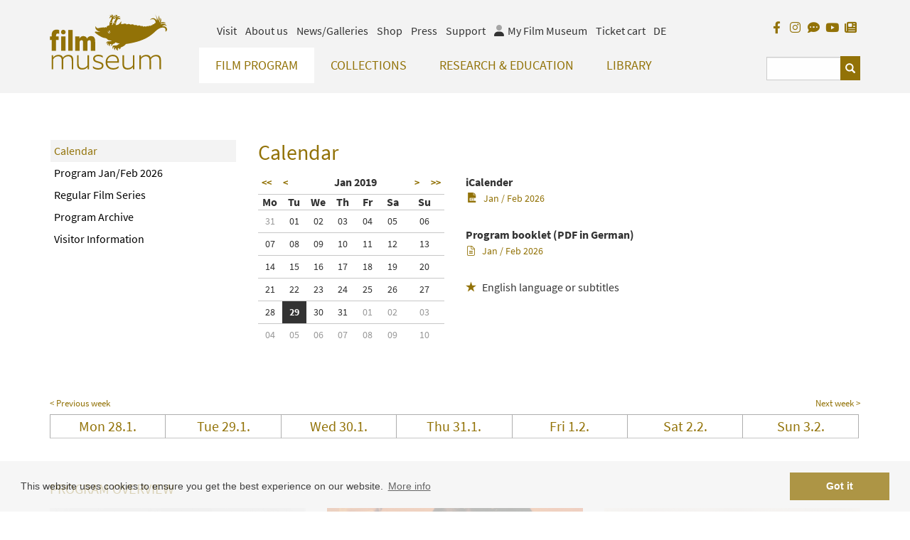

--- FILE ---
content_type: text/html;charset=UTF-8
request_url: https://filmmuseum.at/jart/prj3/filmmuseum/main.jart?rel=en&reserve-mode=active&content-id=1219068743267&seldate=2019-01-29&curdate=2019-01-29
body_size: 13870
content:
<!DOCTYPE html><html lang="en"><head><meta http-equiv="Content-Type" content="text/html; charset=UTF-8"><base href="https://filmmuseum.at/jart/prj3/filmmuseum/main.jart"><!-- Google tag (gtag.js) -->
<script async src="https://www.googletagmanager.com/gtag/js?id=G-6ZWRPBQEBM"></script>
<script>
  window.dataLayer = window.dataLayer || [];
  function gtag(){dataLayer.push(arguments);}
  gtag('js', new Date());

  gtag('config', 'G-6ZWRPBQEBM');
</script><meta name="viewport" content="width=device-width, initial-scale=1.0"><link href="main.css?v=144" rel="styleSheet" type="text/css"><title>Filmmuseum - Calendar</title><meta name="description" content=""><meta name="keywords" content=""><script type="text/javascript" src="indexes/main/packages/widget_html/widget_html.js"></script><meta property="og:title" content="Filmmuseum -  Calendar "><meta property="og:type" content="website"><meta content="summary" name="twitter:card"><meta content="Filmmuseum -  Calendar " name="twitter:title"><meta property="og:description" content="Current film program of the Austrian Film Museum"><meta content="Current film program of the Austrian Film Museum" name="twitter:description"><meta property="og:image" content="https://filmmuseum.at/jart/prj3/filmmuseum/resources/images/logo.png"><meta property="og:image:type" content="image/png"><meta content="https://filmmuseum.at/jart/prj3/filmmuseum/resources/images/logo.png" name="twitter:image"><script type="text/javascript" src="resources/jquery/jquery-1.10.2.min.js"></script><meta name="google-site-verification" content="UYX8oQndgwK6xDq51mFHl5WGzP2G7lsIRIUHA61IB60" /><link rel="apple-touch-icon" sizes="57x57" href="/jart/prj3/filmmuseum/resources/images/favicon2/apple-icon-57x57.png">
<link rel="apple-touch-icon" sizes="60x60" href="/jart/prj3/filmmuseum/resources/images/favicon2/apple-icon-60x60.png">
<link rel="apple-touch-icon" sizes="72x72" href="/jart/prj3/filmmuseum/resources/images/favicon2/apple-icon-72x72.png">
<link rel="apple-touch-icon" sizes="76x76" href="/jart/prj3/filmmuseum/resources/images/favicon2/apple-icon-76x76.png">
<link rel="apple-touch-icon" sizes="114x114" href="/jart/prj3/filmmuseum/resources/images/favicon2/apple-icon-114x114.png">
<link rel="apple-touch-icon" sizes="120x120" href="/jart/prj3/filmmuseum/resources/images/favicon2/apple-icon-120x120.png">
<link rel="apple-touch-icon" sizes="144x144" href="/jart/prj3/filmmuseum/resources/images/favicon2/apple-icon-144x144.png">
<link rel="apple-touch-icon" sizes="152x152" href="/jart/prj3/filmmuseum/resources/images/favicon2/apple-icon-152x152.png">
<link rel="apple-touch-icon" sizes="180x180" href="/jart/prj3/filmmuseum/resources/images/favicon2/apple-icon-180x180.png">
<link rel="icon" type="image/png" sizes="192x192"  href="/jart/prj3/filmmuseum/resources/images/favicon2/android-icon-192x192.png">
<link rel="icon" type="image/png" sizes="32x32" href="/jart/prj3/filmmuseum/resources/images/favicon2/favicon-32x32.png">
<link rel="icon" type="image/png" sizes="96x96" href="/jart/prj3/filmmuseum/resources/images/favicon2/favicon-96x96.png">
<link rel="icon" type="image/png" sizes="16x16" href="/jart/prj3/filmmuseum/resources/images/favicon2/favicon-16x16.png">
<link rel="manifest" href="/jart/prj3/filmmuseum/resources/images/favicon2/manifest.json">
<meta name="msapplication-TileColor" content="#ffffff">
<meta name="msapplication-TileImage" content="/jart/prj3/filmmuseum/resources/images/favicon2/ms-icon-144x144.png">
<meta name="theme-color" content="#ffffff">
<meta name="msvalidate.01" content="BFEBAE779FDBAF4BC1DD354861FBB140" /></head><body data-rel="en" data-reserve-mode="active" data-content-id="1219068743267" data-j-project="filmmuseum" data-j-index="main" class="no-blobedit en active no-js content-id-1219068743267 "><div class="main-wrapper"><header><div class="container" id="skiplinks-container"><div class="row"><div class="col-12"><nav aria-label="Seitenbereiche"><ul id="skiplinks"><li><a class="sr-only sr-only-focusable" accesskey="1" href="#main"><span class="skiplink-text">Zum Inhalt<span class="sr-only" lang="en">Accesskey [1]</span></span></a></li><li><a class="sr-only sr-only-focusable" accesskey="2" href="#main-menu"><span class="skiplink-text">Zum Hauptmenü<span class="sr-only" lang="en">Accesskey [2]</span></span></a></li><li><a class="sr-only sr-only-focusable" accesskey="3" href="#meta-nav"><span class="skiplink-text">Zur Servicenavigation<span class="sr-only" lang="en">Accesskey [3]</span></span></a></li><li><a class="sr-only sr-only-focusable" accesskey="4" href="#search_box"><span class="skiplink-text">Zum Suche<span class="sr-only" lang="en">Accesskey [4]</span></span></a></li></ul></nav></div></div></div><div class="row" id="header"><div class="col-sm-12"><div class="container"><div class="row"><div class="col-sm-12 "><div class="row"><div class="col-sm-2 col-xs-4"><a class="logo" title="Filmmuseum Logo" href="/en"><div class="logo-sv"><svg version="1.1" id="logo" alt="Filmmuseum Logo" xmlns="http://www.w3.org/2000/svg " xmlns:xlink="http://www.w3.org/1999/xlink " x="0px"

y="0px" viewBox="0 0 1127.2 534.7" style="enable-background:new 0 0 1127.2 534.7;" xml:space="preserve">

<path class="st0" d="M29.2,163.2c-6.3,7.4-11,19.8-11,39.4v11.6H2.5v34.4h15.7v103.9h42.2V248.6h25.3v-34.4H60.4v-8

c0-6.6,0.8-11.3,3.6-14.9c2.5-3.3,7.4-5.2,12.9-5.2c3.9,0,8.3,0.8,12.1,3.3h1.1V153c-6.1-3.3-14.9-4.4-22.3-4.4

C48.8,148.6,37.2,154.4,29.2,163.2z"/>

<path class="st0" d="M130.1,194.4c12.4,0,22-8.3,22-21.8c0-15.6-12.1-22-22-22c-9.9,0-21.8,6.5-21.8,22

C108.4,186.3,118.6,194.4,130.1,194.4z"/>

<rect x="109.5" y="214.2" class="st0" width="41.9" height="138.3"/>

<path class="st0" d="M177.7,352.5V151.9h42.2v200.6H177.7z"/>

<path class="st0" d="M244.4,352.5V214.2h41.1v21.2c6.6-15.7,20.7-24.5,36.4-24.5c19,0,31.1,9.4,35.8,24.5

c7.7-15.2,21.8-24.5,38.8-24.5c21.8,0,33.9,11.6,37.7,29.5c1.9,8,2.2,16.8,2.2,30v82.1h-42.2v-75.8c0-7.2-0.3-14.1-1.4-17.4

c-2.2-6.1-5.8-8.5-12.1-8.5c-8.8,0-15.7,5.2-19.3,14.6c0.3,3,0.3,7.7,0.3,9.9v77.1h-42.2v-75.8c0-7.2-0.3-14.1-1.4-17.4

c-2.2-6.1-6.3-8.5-12.7-8.5c-8.8,0-15.4,5.8-19,15.7v86H244.4z"/>

<path class="st0" d="M18.2,530.9V395.3h14.9v23.1c8.8-14.6,26.4-26.4,51-26.4c24.2,0,38,10.2,42.4,27.3

c9.1-14.1,27.3-27.3,53.4-27.3c24.8,0,38.8,11.3,43.3,29.2c2.2,8,2.8,17.1,2.8,30.3v79.3h-14.9v-77.7c0-14.3-2.2-25.9-4.7-30.9

c-4.4-8.8-12.7-16-30.3-16c-20.4,0-39.4,12.9-46.8,28.1c0.6,3.9,0.6,12.1,0.6,17.4v79.1h-14.9v-77.7c0-14.3-1.9-25.6-4.4-30.6

c-4.4-9.1-12.9-16.3-30.6-16.3c-20.4,0-39.1,12.9-46.8,28.1v96.4H18.2z"/>

<path class="st0" d="M363.1,530.9v-21.8c-9.1,13.8-25.9,25.1-51.2,25.1c-25.9,0-41.9-11.3-46.6-29.2c-1.9-7.7-3-18.2-3-31.4v-78.2

h14.9v76.6c0,14.3,1.9,26.2,5,31.7c4.4,8.8,14.9,16.3,33.1,16.3c20.4,0,38.8-12.4,47.1-26.7v-97.8h14.9v135.6H363.1z"/>

<path class="st0" d="M414.7,500.6h1.1c10.7,12.9,31.1,19.8,48.8,19.8c28.4,0,35.8-11.3,35.8-24c0-11.8-6.6-17.9-28.9-24.5l-25.1-7.2

c-20.9-6.1-29.5-19-29.5-35.3c0-23.4,19.6-38.3,51.8-38.3c15.4,0,33.9,5.2,40.8,12.1v16.8h-1.1c-9.4-9.6-26.7-14.9-40.8-14.9

c-25.3,0-35.3,10.2-35.3,23.1c0,12.7,8,19.3,23.4,23.7l26.4,7.7c22,6.3,33.9,16.3,33.9,35.3c0,21.2-14.9,39.7-52.1,39.7

c-17.9,0-38.8-6.1-49.3-16.3V500.6z"/>

<path class="st0" d="M609.4,534.4c-44.6,0-72.5-28.9-72.5-70.8c0-46.8,33.9-72.5,67.8-72.5c38,0,59.8,23.7,60.1,63.1

c0,4.1,0,8.8-0.8,13.8H552.7c1.4,29.2,22,52.3,57.9,52.3c17.4,0,36.4-5.8,49.3-18.5h1.1v15.7C650.2,527.8,628.2,534.4,609.4,534.4z

M649.4,451.8c0-27.6-14.1-46.8-46.6-46.8c-20.7,0-47.7,14.9-50.1,49.6h96.7V451.8z"/>

<path class="st0" d="M799.3,530.9v-21.8c-9.1,13.8-25.9,25.1-51.2,25.1c-25.9,0-41.9-11.3-46.6-29.2c-1.9-7.7-3-18.2-3-31.4v-78.2

h14.9v76.6c0,14.3,1.9,26.2,5,31.7c4.4,8.8,14.9,16.3,33.1,16.3c20.4,0,38.8-12.4,47.1-26.7v-97.8h14.9v135.6H799.3z"/>

<path class="st0" d="M861,530.9V395.3h14.9v23.1c8.8-14.6,26.4-26.4,51-26.4c24.2,0,38,10.2,42.4,27.3c9.1-14.1,27.3-27.3,53.4-27.3

c24.8,0,38.8,11.3,43.3,29.2c2.2,8,2.8,17.1,2.8,30.3v79.3h-14.9v-77.7c0-14.3-2.2-25.9-4.7-30.9c-4.4-8.8-12.7-16-30.3-16

c-20.4,0-39.4,12.9-46.8,28.1c0.6,3.9,0.6,12.1,0.6,17.4v79.1h-14.9v-77.7c0-14.3-1.9-25.6-4.4-30.6c-4.4-9.1-12.9-16.3-30.6-16.3

c-20.4,0-39.1,12.9-46.8,28.1v96.4H861z"/>

<g>

<g>

<path class="zoephius" d="M595.3,10.4c8.3,6,4.3,15.4,4.3,15.4s0.7-11.6-10-11.9c-10.7-0.3-18.9,30.4-18.9,30.4s15.4-19.1,21.8-17.5

c8.8,6.9-13.2,41.6-13.3,44.5c2.8,10.3,20,8.1,22.9,5.4c0,0-2.7-3-2.8-8c-0.2-9.5,9.4-24.5,13.4-25.9c12.7-5.3,15.4,7.8,15.4,7.8

s3.3-10.8-1.6-16c-9.3-8-14.5-0.3-14.5-0.3s-2-14.5,22.1-19.1c2.8-0.5-15.9-1.3-21.1,2.3c-6.1,4.1-8.4,8.7-8.8,9.7

c0.8-2,7.1-17.4-0.1-21.8c-7.7-4.7-40.3,9.2-40.3,9.2S587.5,5.5,595.3,10.4z"/>

<path class="zoephius" d="M636.2,14c7.3,5.9,1.5,17.7,1.5,17.7s0.7-9.1-7.1-11.2c-12-2.9-14.8,7.8-14.8,7.8s10-2.7,14.2,2.7

c4.2,5.4,4.1,11.8,3.1,16.7c-0.9,4.9-15.9,25.7-15.6,27.1c6.4,16,22.7,8.4,22.7,8.4s-2.9,0,0.4-10c1-2.4,9.2-24.7,18.5-27.3

c9.4-2.6,20.8,4.2,20.8,4.2s-4-14.6-12.8-16.1c-8.6-1.5-17.1,7.2-17.1,7.2s-1-7.1,13.9-12.4c9.6-3.4,15.5,1.6,18,4.4

c-3.5-4.6-13.4-16.1-22.2-13.7c-8,2.2-11.3,8.5-12.5,11.7c1.4-4.8,4.5-17.4-0.5-22.9c-6.3-6.9-31.6,5.8-31.6,5.8

S629.8,8.3,636.2,14z"/>

</g>

<path class="zoephius" d="M1126,139.2c-7.1-21.4-26.2-25.7-46.9-23.9c1.5-3.9,26.7-19.1,46.5,1.6c-11.8-27.6-34.2-28.2-48-24.6

c-8.3,2.2-12.4,6-12.4,6s-0.7-12.6,21.5-13.7c22.2-1.1,29.8,6.3,29.8,6.3s-5-15.1-28.1-15.4c-14.5-0.2-22.7,4.8-26.8,8.6

c3.2-4.2,7.8-11.5,9.4-20.6c2.6-21.1-10.2-27-10.2-27s2.7,13.1,0.1,25.2c-1.8,8.3-9.2,19.4-9.2,19.4s4.2-26.2,3.4-35.1

c-1.2-17.6-9.7-33.4-9.7-33.4s0.1,21.2,0,28c-0.1,6.8-2.8,24-2.8,24s-5.2-17.5-11.5-31.6C1025.1,18.8,1011,0,1011,0

s14.4,24,17,38.7c1.1,10.6,1.3,15.7,0.7,23.7c-6.3-11.4-16.9-22.5-30.8-23.8c-25.2-2.2-35.1,17.9-35.1,17.9s12.1-12.6,35.1-7.4

c12.6,2.9,16.6,14.9,18.9,28.2c0.5,3.1,0.3,7.3,0.3,7.3l0,0c-6.7-0.3-16.3,4.7-13,12.8c-0.2-0.2-0.5-0.3-0.7-0.5

c-5.6-3.3-20.4,2.2-17,9.8c-4.8-3-17.7,0.2-17.5,7.1c-4.3-4.6-21.6-4-22,4.8l0,0c-0.1-0.2-0.1-0.3-0.2-0.5c-2.6-6.4-20.7-2.5-23,3

c-0.1,0.3-0.1,0.5-0.1,0.8c-4.1-5.9-15.5-8.2-22.8-0.1l0,0c-4-6.2-16.2-12.9-26.1-5.1c0-0.1,0-0.2,0-0.3c-0.7-7.8-23.8-12.2-29.2-3

c0-0.1,0-0.1,0-0.2c-0.6-7.1-22.9-12.5-32.5-6.4c-9.9-12.5-27.8-12.4-34.2-4.8l-0.4-0.1l-0.2,0c-10.1-9.7-30.6-9.6-37.6-2.3

c-9.2-11.7-30-11-37.4-3.5c-2.2-0.8-5-1.7-7.6-1.8c-4.7-0.1-5.8,2.4-12.8-1.1c5.5-11.9,6.1-19.8,3.9-23.1

c-1.5-2.2-9.9,15.9-24.6,27c-14.7,11.1-31.6,7.9-30,5.4c4.7-7.7,8.1-16,6.2-15.3c-8.7,3.4-24.1-0.8-23-9.6c0,0-12.2,25.2-13.6,26

c-2.1,1.2-3,0.6-3.7-0.1c-3-3.2,7.2-19.4,3.9-24c-19.9,8.8-24.7-7.1-25.5-5c-0.8,2.1-3,30.9-4.8,32.6c-2.6,2.5-17,3.9-22.2,9.8

c-5.2,5.9-3.3,13-3.3,13l0,0.2l0,0c-0.1-0.2-0.1-0.4-0.3-0.6c-4.2-6.7-19.3-6-21,2.5c0,0.1,0,0.2,0,0.4l-0.2,0

c-2.6-8-17.3-8.3-20.3-1.3c-4.8-6.2-18.2-2.9-19.3,2.7c0,0.1,0,0.2,0,0.3l-0.5,0c-4.6-3.4-11.1-4-16.8,1.7c-1,0.1-8.8,0.5-16.4-4.5

c-4-2.7-12.6-16.4-12.6-16.4c-0.5,0-2.9,17.7,4.4,28.8c15.1,22.9,43.7,27.1,43.9,27.8c0,0-34.4-1.9-40.2-3.6

c-9.7-2.8-13.3,1.9-13.1,7.1c0.2,3.8,9.5,9.5,20.5,17.9c23,17.5,53.5,33.8,68.4,35.5c35.8,4.3,28,18.2,41.8,21.5

c9.1,2.2,20.6,4.3,30.3,3c0.2,0,0.4,0,0.6,0c-1.7,2.6-4.6,5.4-9.2,6.6c-14.9,3.8-21.1,1.7-28.8,3.3c-16.3,3.2-16.2,25.2-16.2,25.2

s4.4-18.3,20.5-14c-16.8,7.6-10.3,17.5-4.2,30.7c0,0-6.2-13.5,10.8-21.7c0,0-6.5,10-1.1,17.8c6,8.7,11.2,7.3,11.2,7.3

s-9-14.6,6.3-20.4c2.1-0.7,8-0.9,8.5,5.5c0.5,7.2-9.4,9.1-9.4,9.1s8,4,15.4-0.3c4-2.4,4.2-8,3.5-12.7c8.3-3.5,8.5-3.5,13.7-5.1

c9.6-2.9,12.6-9.5,15.6-13.2c17.8,8.8,24.3,10.3,39.7,10.8c0.1,0,0.2,0,0.3,0c-6.6,4.5-15.8,10.7-21.8,14.9

c-12.2,8.5-24.6,3-34,4.7c-25.8,9.1-8.2,35-8.2,35s-4.3-22.6,15.7-17.8c0.2,0,0.4,0.1,0.5,0.1c-3.3,2.1-7.7,6-7.9,12.2

c-0.4,11.9,19.5,22.3,14.9,19.2c-6.3-4.4-9.6-21.4,5.9-22c-1.7,21.9,21.7,21.8,21.7,21.8s-8.9-8.1-4.3-17.6c2.7-5.7,6.7-5.9,9-5.7

c9,1.8,3.4,12.5,1.2,14.1c0,0,16.9-3.8,17-19.1c14.5-7.7,26.2-11.1,38.6-21.4c6-4.9,9-9.4,11.3-12.5

c228.9-32,267.7-118.8,311.2-144.3c16.6-9.7,33.3-18.7,58-12.3c17.4,4.5,10.1,38.9,10.2,38.9c0.4,0,0.8-0.2,1.1-0.7

C1126.3,161,1129.3,148.2,1126,139.2z M573,158.9c3.4,0.1,6,2.9,5.9,6.3c-0.1,3.4-2.9,6-6.3,5.9c-3.4-0.1-6-2.9-5.9-6.3

C566.8,161.4,569.6,158.8,573,158.9z M566,182.4c-11.1-4.1-7.1-22.3-7.1-22.3s0.9,14.8,9.5,16.7c8.7,1.9,17.9-6,17.9-6

S577.9,186.7,566,182.4z"/>

</g>

</svg></div></a></div><div class="mobile-helper-navigation"><div class="col-md-10 col-sm-12 col-xs-12 d-flex flex-column"><div class="row order-2"><div class="col-md-10 col-sm-9 col-xs-12"><nav id="main-menu" aria-label="Hauptnavigation"><div class="main-nav"><div id="DBC-00100100199"><!--
RT GEN FOR Auto Content/top navigation.xml
--><div class="navbar navbar-inverse"><div class="navbar-header"><button type="button" class="navbar-toggle" data-toggle="collapse" data-target=".navbar-collapse"><span class="icon-bar"></span><span class="icon-bar"></span><span class="icon-bar"></span><span class="sr-only">Navbar Toggle</span></button></div><div class="collapse navbar-collapse"><ul class="nav navbar-nav"><li class="dropdown active"><a class="dropdown-toggle" href="/en/film_program" data-toggle="dropdown">Film Program<span class="visible-xs caret navbar-toggle sub-arrow"></span></a><ul class="dropdown-menu"><li class="active"><a href="/en/film_program/calendar">Calendar</a></li><li><a href="/en/film_program/jan_feb_2026">Program Jan/Feb 2026</a></li><li><a href="/en/research__education/education/regular_film_series">Regular Film Series</a></li><li><a href="/en/film_program/program_archive">Program Archive</a></li><li><a href="/en/film_program/visitor_information">Visitor Information</a></li></ul></li><li class="dropdown"><a class="dropdown-toggle" href="/en/collections" data-toggle="dropdown">Collections<span class="visible-xs caret navbar-toggle sub-arrow"></span></a><ul class="dropdown-menu"><li><a href="/en/collections/film_collection">Film Collection</a></li><li><a href="/en/collections/film_online">Film ONLINE</a></li><li><a href="/en/collections/film_related_collection">Film-Related Collection</a></li><li><a href="/en/collections/collections_online">Collections ONLINE</a></li><li><a href="/en/collections/filmmuseum_lab">Filmmuseum LAB</a></li></ul></li><li class="dropdown"><a class="dropdown-toggle" href="/en/_research__education" data-toggle="dropdown">Research & Education<span class="visible-xs caret navbar-toggle sub-arrow"></span></a><ul class="dropdown-menu"><li><a href="/en/research__education/research">Research</a></li><li><a href="/en/research__education/education">Education</a></li><li><a href="/en/research__education/on_location">On Location</a></li></ul></li><li class="dropdown"><a class="dropdown-toggle" href="/en/collections/library" data-toggle="dropdown">Library<span class="visible-xs caret navbar-toggle sub-arrow"></span></a><ul class="dropdown-menu"><li><a href="/en/library">Library</a></li><li><a href="/en/library/online_search">Online Search</a></li><li><a href="/en/library/amos_vogel_library">Amos Vogel Library</a></li><li><a href="/en/library/periodicals_collection">Periodicals Collection</a></li><li><a href="/en/publications">Publications</a></li><li><a href="/en/library/reading_recommendations">Reading Recommendations</a></li><li><a href="/en/library/reading_room_guests">Reading Room Guests</a></li></ul></li><div class="visible-xs"><div class="metanav nav"><li class="dropdown metanav-item"><a class="dropdown-toggle" href="/en/tickets__reservation" data-toggle="dropdown">Visit<span class="visible-xs caret navbar-toggle sub-arrow"></span></a><ul class="dropdown-menu"><li><a href="/en/visit/location_opening">Location / Opening Hours</a></li><li><a href="/en/visit/tickets_membership">Tickets / Membership</a></li><li><a href="/en/faq">Online Ticketing FAQ</a></li><li><a href="/en/visit/barrier_free_visit">Barrier-free Visit</a></li><li><a href="/en/visit/filmbar">Filmbar</a></li></ul></li><li class="dropdown metanav-item"><a class="dropdown-toggle" href="/en/about_us" data-toggle="dropdown">About us<span class="visible-xs caret navbar-toggle sub-arrow"></span></a><ul class="dropdown-menu"><li><a href="/en/about/association">Association</a></li><li><a href="/en/about_us/mission_statement">Mission Statement</a></li><li><a href="/en/about_us/guiding_principles">Guiding Principles</a></li><li><a href="/en/about_us/staff">Staff</a></li><li><a href="/en/about_us/the_invisible_cinema">The Invisible Cinema</a></li><li><a href="/en/about_us/sustainability">Sustainability</a></li><li><a href="/en/about_us/annual_report">Annual Report</a></li><li><a href="/en/about_us/history">History</a></li><li><a href="/en/about_us/zyphius">Zyphius</a></li></ul></li><li class="dropdown metanav-item"><a class="dropdown-toggle" href="/en/galleries" data-toggle="dropdown">News/Galleries<span class="visible-xs caret navbar-toggle sub-arrow"></span></a><ul class="dropdown-menu"><li><a href="/en/galleries/our_guests">Photos of Our Guests</a></li><li><a href="/en/galleries/guest_book">Guest Book</a></li><li><a href="/en/newsgalleries/trailer">Trailer</a></li><li><a href="/en/newsgalleries/jobs">Jobs</a></li></ul></li><li><a href="/en/shop">Shop</a></li><li><a href="/en/press">Press</a></li><li class="dropdown metanav-item"><a class="dropdown-toggle" href="/en/partners" data-toggle="dropdown">Support<span class="visible-xs caret navbar-toggle sub-arrow"></span></a><ul class="dropdown-menu"><li><a href="/en/support/support_us">Support us</a></li><li><a href="/en/support/our_partners">Our Partners</a></li></ul></li><li class="hidden-xs release-switch"><a href="/kinoprogramm/spielplan" aria-label="deutsch">DE</a></li></div></div></ul></div></div><!--
/RT GEN FOR Auto Content/top navigation.xml
--></div></div></nav></div><div class="col-md-2 col-sm-3 col-xs-12"><div id="search_box"><form action="#" method="GET"><fieldset><legend></legend><input type="hidden" value="en" name="rel"><input type="hidden" name="reserve-mode" value="active"><input type="hidden" name="content-id" value="1219068743813"><input value="yes" name="q-s-mode" type="hidden"><input type="hidden" name="block-size" value="3"><div class="input-group"><input name="search" id="search" type="text" placeholder="" class="form-control" aria-label="Suchbegriff eingeben"><span class="input-group-btn"><button type="submit" class="btn btn-default glyphicon glyphicon-search"><span class="sr-only">Suchen</span></button></span></div></fieldset></form></div></div></div><div class="row order-1"><div class="col-md-10 col-sm-9 hidden-xs"><div id="meta-nav"><!--Meta NAV--><nav aria-label="Metanavigation"><ul class="nav navbar-nav"><li class="dropdown"><a class="dropdown-toggle" href="/en/tickets__reservation" data-toggle="dropdown">Visit</a><ul class="dropdown-menu"><li><a href="/en/visit/location_opening">Location / Opening Hours</a></li><li><a href="/en/visit/tickets_membership">Tickets / Membership</a></li><li><a href="/en/faq">Online Ticketing FAQ</a></li><li><a href="/en/visit/barrier_free_visit">Barrier-free Visit</a></li><li><a href="/en/visit/filmbar">Filmbar</a></li></ul></li><li class="dropdown"><a class="dropdown-toggle" href="/en/about_us" data-toggle="dropdown">About us</a><ul class="dropdown-menu"><li><a href="/en/about/association">Association</a></li><li><a href="/en/about_us/mission_statement">Mission Statement</a></li><li><a href="/en/about_us/guiding_principles">Guiding Principles</a></li><li><a href="/en/about_us/staff">Staff</a></li><li><a href="/en/about_us/the_invisible_cinema">The Invisible Cinema</a></li><li><a href="/en/about_us/sustainability">Sustainability</a></li><li><a href="/en/about_us/annual_report">Annual Report</a></li><li><a href="/en/about_us/history">History</a></li><li><a href="/en/about_us/zyphius">Zyphius</a></li></ul></li><li class="dropdown"><a class="dropdown-toggle" href="/en/galleries" data-toggle="dropdown">News/Galleries</a><ul class="dropdown-menu"><li><a href="/en/galleries/our_guests">Photos of Our Guests</a></li><li><a href="/en/galleries/guest_book">Guest Book</a></li><li><a href="/en/newsgalleries/trailer">Trailer</a></li><li><a href="/en/newsgalleries/jobs">Jobs</a></li></ul></li><li><a href="/en/shop">Shop</a></li><li><a href="/en/press">Press</a></li><li class="dropdown"><a class="dropdown-toggle" href="/en/partners" data-toggle="dropdown">Support</a><ul class="dropdown-menu"><li><a href="/en/support/support_us">Support us</a></li><li><a href="/en/support/our_partners">Our Partners</a></li></ul></li><li class="nav-meinfilmmuseum"><a href="/jart/prj3/filmmuseum/main.jart?rel=en&amp;reserve-mode=active&amp;content-id=1632102629383"><span class="icon fad fa-user"></span><span class="icon-label-for">My Film Museum</span></a></li><li class="nav-ticketkorb"><a href="/jart/prj3/filmmuseum/main.jart?rel=en&amp;reserve-mode=active&amp;content-id=1219068743274">Ticket cart</a></li><li class="release-switch"><a href="/kinoprogramm/spielplan" aria-label="deutsch">DE</a></li></ul></nav></div></div><div class="col-md-2 col-sm-3"><div class="facebook-logo right"><li class="visible-xs mobil release-switch"><a href="/kinoprogramm/spielplan" aria-label="deutsch">DE</a></li><a href="https://www.facebook.com/austrianfilmmuseum/?fref=ts" target="_blank" class="so-link fb-link" title="Facebook"><span class="fab fa-facebook-f" aria-hidden="true"></span></a><a href="https://www.instagram.com/austrianfilmmuseum/" target="_blank" class="so-link i-link" title="Instagram"><span class="fab fa-instagram" aria-hidden="true"></span></a><a href="http://blog.filmmuseum.at/" target="_blank" class="so-link blog-link" title="Blog"><span class="fas fa-comment-dots" aria-hidden="true"></span></a><a href="https://www.youtube.com/channel/UCUnttqlKUBk3sflE6XNTr-w" target="_blank" class="so-link tw-link" title="YouTube"><span class="fab fa-youtube" aria-hidden="true"></span></a><a href="https://www.filmmuseum.at/en/newsgalleries/newsletter/subscribe_newsletter" target="_blank" class="so-link newsletter-link" title="Newsletter"><span class="fas fa-newspaper" aria-hidden="true"></span></a></div></div></div></div></div></div></div></div></div></div></div></header><main><div class="row" id="main"><div class="col-sm-12"><div class="header-box"><div class="container"></div></div><div class=" page-wrapper"><main class="basecontent"><div class="container"><div class="row"><div class="col-lg-9 col-lg-push-3" id="maincontent" tabindex="-1"><div class="row   hidden-xs hidden-sm invisible-mobile visible-xs visible-sm invisible-desktop"><div class="col-md-12  contentblock  " style=""><div class=" content"><div class="text-content"><strong class="avtext"><span class="avtext">The Film Museum is closed on January 12 and 13, 2026.</span></strong></div></div></div></div></div><div class="col-lg-3 col-lg-pull-9 hidden-xs hidden-sm hidden-md"><nav id="sub-nav" class="hidden-xs standard-sub-nav"><div id="sub-menu"><nav class="navbar" aria-label="Subnavigation"><div class="hidden-sx"><ul class="navx"><li class="active open"><div class="arrow-down"></div><ul class="second-level"><li class="active"><a href="/en/film_program/calendar">Calendar</a></li><li><a href="/en/film_program/jan_feb_2026">Program Jan/Feb 2026</a></li><li><a href="/en/research__education/education/regular_film_series">Regular Film Series</a></li><li><a href="/en/film_program/program_archive">Program Archive</a></li><li><a href="/en/film_program/visitor_information">Visitor Information</a></li></ul></li></ul></div></nav></div></nav></div><div class="col-xs-12"><div class="full-width"><div class="row    "><div class="col-md-12  contentblock  " style=""><div class=" content"><div xmlns:jf="jart-functions" id="kalender"><div class="row"><div class="col-12 col-lg-3"></div><div class="col-12 col-lg-9"><h1>Calendar</h1></div></div><div class="row"><div class="col-sm-12 col-lg-3"></div><div class="col-xs-12 col-sm-6 col-md-4 col-lg-3"><div class="picker"><div style="padding: 0px; margin-bottom: 15px;" class="kalender_picker"><table cellpadding="3" cellspacing="0" border="0" style="border-collapse: collapse;"><tr class="monats-filter"><td colspan="2"><a href="/jart/prj3/filmmuseum/main.jart?rel=en&amp;reserve-mode=active&amp;content-id=1219068743267&amp;seldate=2018-01-01&amp;curdate=2018-01-01&amp;passval=&amp;tloc=en">&lt;&lt;</a>&nbsp;&nbsp;<a href="/jart/prj3/filmmuseum/main.jart?rel=en&amp;reserve-mode=active&amp;content-id=1219068743267&amp;seldate=2018-12-01&amp;curdate=2018-12-01&amp;passval=&amp;tloc=en"><b>&lt;</b></a></td><td colspan="4" style="text-align:center;"><span style="white-space:nowrap;"> Jan 2019</span></td><td style="text-align: right;"><!--NUR ANZEIGEN WENN NÄCHSTES MONAT INHALTE BEFÜLLT SIND!!--><a href="/jart/prj3/filmmuseum/main.jart?rel=en&amp;reserve-mode=active&amp;content-id=1219068743267&amp;seldate=2019-02-01&amp;curdate=2019-02-01&amp;passval=&amp;tloc=en"><b>&gt;</b></a>&nbsp;&nbsp;<a href="/jart/prj3/filmmuseum/main.jart?rel=en&amp;reserve-mode=active&amp;content-id=1219068743267&amp;seldate=2020-01-01&amp;curdate=2020-01-01&amp;passval=&amp;tloc=en">&gt;&gt;</a></td></tr><tr style=""><td width="22" align="center" class="cc" style="font-weight:bold">Mo</td><td width="22" align="center" class="cc" style="font-weight:bold">Tu</td><td width="22" align="center" class="cc" style="font-weight:bold">We</td><td width="22" align="center" class="cc" style="font-weight:bold">Th</td><td width="22" align="center" class="cc" style="font-weight:bold">Fr</td><td width="22" align="center" class="cc" style="font-weight:bold">Sa</td><td width="22" align="center" class="cc" style="font-weight:bold">Su</td></tr><tr><td align="center" class="cc" style=""><a href="/jart/prj3/filmmuseum/main.jart?rel=en&amp;reserve-mode=active&amp;content-id=1219068743267&amp;seldate=2018-12-31&amp;curdate=2018-12-31#2018-12-31" style="color: #999999; text-decoration:  none;font-size: 9px; display: block;">31</a></td><td align="center" class="cc" style=""><a href="/jart/prj3/filmmuseum/main.jart?rel=en&amp;reserve-mode=active&amp;content-id=1219068743267&amp;seldate=2019-01-01&amp;curdate=2019-01-01#2019-01-01" style="color: #999999; text-decoration:  none;font-size: 9px; display: block;color: #333333;">01</a></td><td align="center" class="cc" style=""><a href="/jart/prj3/filmmuseum/main.jart?rel=en&amp;reserve-mode=active&amp;content-id=1219068743267&amp;seldate=2019-01-02&amp;curdate=2019-01-02#2019-01-02" style="color: #999999; text-decoration:  none;font-size: 9px; display: block;color: #333333;">02</a></td><td align="center" class="cc" style=""><a href="/jart/prj3/filmmuseum/main.jart?rel=en&amp;reserve-mode=active&amp;content-id=1219068743267&amp;seldate=2019-01-03&amp;curdate=2019-01-03#2019-01-03" style="color: #999999; text-decoration:  none;font-size: 9px; display: block;color: #333333;">03</a></td><td align="center" class="cc" style=""><a href="/jart/prj3/filmmuseum/main.jart?rel=en&amp;reserve-mode=active&amp;content-id=1219068743267&amp;seldate=2019-01-04&amp;curdate=2019-01-04#2019-01-04" style="color: #999999; text-decoration:  none;font-size: 9px; display: block;color: #333333;">04</a></td><td align="center" class="cc" style=""><a href="/jart/prj3/filmmuseum/main.jart?rel=en&amp;reserve-mode=active&amp;content-id=1219068743267&amp;seldate=2019-01-05&amp;curdate=2019-01-05#2019-01-05" style="color: #999999; text-decoration:  none;font-size: 9px; display: block;color: #333333;">05</a></td><td align="center" class="cc" style=""><a href="/jart/prj3/filmmuseum/main.jart?rel=en&amp;reserve-mode=active&amp;content-id=1219068743267&amp;seldate=2019-01-06&amp;curdate=2019-01-06#2019-01-06" style="color: #999999; text-decoration:  none;font-size: 9px; display: block;color: #333333;">06</a></td></tr><tr><td align="center" class="cc" style=""><a href="/jart/prj3/filmmuseum/main.jart?rel=en&amp;reserve-mode=active&amp;content-id=1219068743267&amp;seldate=2019-01-07&amp;curdate=2019-01-07#2019-01-07" style="color: #999999; text-decoration:  none;font-size: 9px; display: block;color: #333333;">07</a></td><td align="center" class="cc" style=""><a href="/jart/prj3/filmmuseum/main.jart?rel=en&amp;reserve-mode=active&amp;content-id=1219068743267&amp;seldate=2019-01-08&amp;curdate=2019-01-08#2019-01-08" style="color: #999999; text-decoration:  none;font-size: 9px; display: block;color: #333333;">08</a></td><td align="center" class="cc" style=""><a href="/jart/prj3/filmmuseum/main.jart?rel=en&amp;reserve-mode=active&amp;content-id=1219068743267&amp;seldate=2019-01-09&amp;curdate=2019-01-09#2019-01-09" style="color: #999999; text-decoration:  none;font-size: 9px; display: block;color: #333333;">09</a></td><td align="center" class="cc" style=""><a href="/jart/prj3/filmmuseum/main.jart?rel=en&amp;reserve-mode=active&amp;content-id=1219068743267&amp;seldate=2019-01-10&amp;curdate=2019-01-10#2019-01-10" style="color: #999999; text-decoration:  none;font-size: 9px; display: block;color: #333333;">10</a></td><td align="center" class="cc" style=""><a href="/jart/prj3/filmmuseum/main.jart?rel=en&amp;reserve-mode=active&amp;content-id=1219068743267&amp;seldate=2019-01-11&amp;curdate=2019-01-11#2019-01-11" style="color: #999999; text-decoration:  none;font-size: 9px; display: block;color: #333333;">11</a></td><td align="center" class="cc" style=""><a href="/jart/prj3/filmmuseum/main.jart?rel=en&amp;reserve-mode=active&amp;content-id=1219068743267&amp;seldate=2019-01-12&amp;curdate=2019-01-12#2019-01-12" style="color: #999999; text-decoration:  none;font-size: 9px; display: block;color: #333333;">12</a></td><td align="center" class="cc" style=""><a href="/jart/prj3/filmmuseum/main.jart?rel=en&amp;reserve-mode=active&amp;content-id=1219068743267&amp;seldate=2019-01-13&amp;curdate=2019-01-13#2019-01-13" style="color: #999999; text-decoration:  none;font-size: 9px; display: block;color: #333333;">13</a></td></tr><tr><td align="center" class="cc" style=""><a href="/jart/prj3/filmmuseum/main.jart?rel=en&amp;reserve-mode=active&amp;content-id=1219068743267&amp;seldate=2019-01-14&amp;curdate=2019-01-14#2019-01-14" style="color: #999999; text-decoration:  none;font-size: 9px; display: block;color: #333333;">14</a></td><td align="center" class="cc" style=""><a href="/jart/prj3/filmmuseum/main.jart?rel=en&amp;reserve-mode=active&amp;content-id=1219068743267&amp;seldate=2019-01-15&amp;curdate=2019-01-15#2019-01-15" style="color: #999999; text-decoration:  none;font-size: 9px; display: block;color: #333333;">15</a></td><td align="center" class="cc" style=""><a href="/jart/prj3/filmmuseum/main.jart?rel=en&amp;reserve-mode=active&amp;content-id=1219068743267&amp;seldate=2019-01-16&amp;curdate=2019-01-16#2019-01-16" style="color: #999999; text-decoration:  none;font-size: 9px; display: block;color: #333333;">16</a></td><td align="center" class="cc" style=""><a href="/jart/prj3/filmmuseum/main.jart?rel=en&amp;reserve-mode=active&amp;content-id=1219068743267&amp;seldate=2019-01-17&amp;curdate=2019-01-17#2019-01-17" style="color: #999999; text-decoration:  none;font-size: 9px; display: block;color: #333333;">17</a></td><td align="center" class="cc" style=""><a href="/jart/prj3/filmmuseum/main.jart?rel=en&amp;reserve-mode=active&amp;content-id=1219068743267&amp;seldate=2019-01-18&amp;curdate=2019-01-18#2019-01-18" style="color: #999999; text-decoration:  none;font-size: 9px; display: block;color: #333333;">18</a></td><td align="center" class="cc" style=""><a href="/jart/prj3/filmmuseum/main.jart?rel=en&amp;reserve-mode=active&amp;content-id=1219068743267&amp;seldate=2019-01-19&amp;curdate=2019-01-19#2019-01-19" style="color: #999999; text-decoration:  none;font-size: 9px; display: block;color: #333333;">19</a></td><td align="center" class="cc" style=""><a href="/jart/prj3/filmmuseum/main.jart?rel=en&amp;reserve-mode=active&amp;content-id=1219068743267&amp;seldate=2019-01-20&amp;curdate=2019-01-20#2019-01-20" style="color: #999999; text-decoration:  none;font-size: 9px; display: block;color: #333333;">20</a></td></tr><tr><td align="center" class="cc" style=""><a href="/jart/prj3/filmmuseum/main.jart?rel=en&amp;reserve-mode=active&amp;content-id=1219068743267&amp;seldate=2019-01-21&amp;curdate=2019-01-21#2019-01-21" style="color: #999999; text-decoration:  none;font-size: 9px; display: block;color: #333333;">21</a></td><td align="center" class="cc" style=""><a href="/jart/prj3/filmmuseum/main.jart?rel=en&amp;reserve-mode=active&amp;content-id=1219068743267&amp;seldate=2019-01-22&amp;curdate=2019-01-22#2019-01-22" style="color: #999999; text-decoration:  none;font-size: 9px; display: block;color: #333333;">22</a></td><td align="center" class="cc" style=""><a href="/jart/prj3/filmmuseum/main.jart?rel=en&amp;reserve-mode=active&amp;content-id=1219068743267&amp;seldate=2019-01-23&amp;curdate=2019-01-23#2019-01-23" style="color: #999999; text-decoration:  none;font-size: 9px; display: block;color: #333333;">23</a></td><td align="center" class="cc" style=""><a href="/jart/prj3/filmmuseum/main.jart?rel=en&amp;reserve-mode=active&amp;content-id=1219068743267&amp;seldate=2019-01-24&amp;curdate=2019-01-24#2019-01-24" style="color: #999999; text-decoration:  none;font-size: 9px; display: block;color: #333333;">24</a></td><td align="center" class="cc" style=""><a href="/jart/prj3/filmmuseum/main.jart?rel=en&amp;reserve-mode=active&amp;content-id=1219068743267&amp;seldate=2019-01-25&amp;curdate=2019-01-25#2019-01-25" style="color: #999999; text-decoration:  none;font-size: 9px; display: block;color: #333333;">25</a></td><td align="center" class="cc" style=""><a href="/jart/prj3/filmmuseum/main.jart?rel=en&amp;reserve-mode=active&amp;content-id=1219068743267&amp;seldate=2019-01-26&amp;curdate=2019-01-26#2019-01-26" style="color: #999999; text-decoration:  none;font-size: 9px; display: block;color: #333333;">26</a></td><td align="center" class="cc" style=""><a href="/jart/prj3/filmmuseum/main.jart?rel=en&amp;reserve-mode=active&amp;content-id=1219068743267&amp;seldate=2019-01-27&amp;curdate=2019-01-27#2019-01-27" style="color: #999999; text-decoration:  none;font-size: 9px; display: block;color: #333333;">27</a></td></tr><tr><td align="center" class="cc" style="background-color: #ffffff;"><a href="/jart/prj3/filmmuseum/main.jart?rel=en&amp;reserve-mode=active&amp;content-id=1219068743267&amp;seldate=2019-01-28&amp;curdate=2019-01-28#2019-01-28" style="color: #999999; text-decoration:  none;font-size: 9px; display: block;color: #333333;">28</a></td><td align="center" class="cc" style="background-color: #ffffff;background-color:#333; "><a href="/jart/prj3/filmmuseum/main.jart?rel=en&amp;reserve-mode=active&amp;content-id=1219068743267&amp;seldate=2019-01-29&amp;curdate=2019-01-29#2019-01-29" style="color: #999999; text-decoration:  none;color: #FFFFFF; font-weight: bold; text-decoration:  none;font-size: 9px; display: block;color: #333333;color: white;">29</a></td><td align="center" class="cc" style="background-color: #ffffff;"><a href="/jart/prj3/filmmuseum/main.jart?rel=en&amp;reserve-mode=active&amp;content-id=1219068743267&amp;seldate=2019-01-30&amp;curdate=2019-01-30#2019-01-30" style="color: #999999; text-decoration:  none;font-size: 9px; display: block;color: #333333;">30</a></td><td align="center" class="cc" style="background-color: #ffffff;"><a href="/jart/prj3/filmmuseum/main.jart?rel=en&amp;reserve-mode=active&amp;content-id=1219068743267&amp;seldate=2019-01-31&amp;curdate=2019-01-31#2019-01-31" style="color: #999999; text-decoration:  none;font-size: 9px; display: block;color: #333333;">31</a></td><td align="center" class="cc" style="background-color: #ffffff;"><a href="/jart/prj3/filmmuseum/main.jart?rel=en&amp;reserve-mode=active&amp;content-id=1219068743267&amp;seldate=2019-02-01&amp;curdate=2019-02-01#2019-02-01" style="color: #999999; text-decoration:  none;font-size: 9px; display: block;">01</a></td><td align="center" class="cc" style="background-color: #ffffff;"><a href="/jart/prj3/filmmuseum/main.jart?rel=en&amp;reserve-mode=active&amp;content-id=1219068743267&amp;seldate=2019-02-02&amp;curdate=2019-02-02#2019-02-02" style="color: #999999; text-decoration:  none;font-size: 9px; display: block;">02</a></td><td align="center" class="cc" style="background-color: #ffffff;"><a href="/jart/prj3/filmmuseum/main.jart?rel=en&amp;reserve-mode=active&amp;content-id=1219068743267&amp;seldate=2019-02-03&amp;curdate=2019-02-03#2019-02-03" style="color: #999999; text-decoration:  none;font-size: 9px; display: block;">03</a></td></tr><tr><td align="center" class="cc" style=""><a href="/jart/prj3/filmmuseum/main.jart?rel=en&amp;reserve-mode=active&amp;content-id=1219068743267&amp;seldate=2019-02-04&amp;curdate=2019-02-04#2019-02-04" style="color: #999999; text-decoration:  none;font-size: 9px; display: block;">04</a></td><td align="center" class="cc" style=""><a href="/jart/prj3/filmmuseum/main.jart?rel=en&amp;reserve-mode=active&amp;content-id=1219068743267&amp;seldate=2019-02-05&amp;curdate=2019-02-05#2019-02-05" style="color: #999999; text-decoration:  none;font-size: 9px; display: block;">05</a></td><td align="center" class="cc" style=""><a href="/jart/prj3/filmmuseum/main.jart?rel=en&amp;reserve-mode=active&amp;content-id=1219068743267&amp;seldate=2019-02-06&amp;curdate=2019-02-06#2019-02-06" style="color: #999999; text-decoration:  none;font-size: 9px; display: block;">06</a></td><td align="center" class="cc" style=""><a href="/jart/prj3/filmmuseum/main.jart?rel=en&amp;reserve-mode=active&amp;content-id=1219068743267&amp;seldate=2019-02-07&amp;curdate=2019-02-07#2019-02-07" style="color: #999999; text-decoration:  none;font-size: 9px; display: block;">07</a></td><td align="center" class="cc" style=""><a href="/jart/prj3/filmmuseum/main.jart?rel=en&amp;reserve-mode=active&amp;content-id=1219068743267&amp;seldate=2019-02-08&amp;curdate=2019-02-08#2019-02-08" style="color: #999999; text-decoration:  none;font-size: 9px; display: block;">08</a></td><td align="center" class="cc" style=""><a href="/jart/prj3/filmmuseum/main.jart?rel=en&amp;reserve-mode=active&amp;content-id=1219068743267&amp;seldate=2019-02-09&amp;curdate=2019-02-09#2019-02-09" style="color: #999999; text-decoration:  none;font-size: 9px; display: block;">09</a></td><td align="center" class="cc" style=""><a href="/jart/prj3/filmmuseum/main.jart?rel=en&amp;reserve-mode=active&amp;content-id=1219068743267&amp;seldate=2019-02-10&amp;curdate=2019-02-10#2019-02-10" style="color: #999999; text-decoration:  none;font-size: 9px; display: block;">10</a></td></tr></table></div></div></div><div class="col-sm-6 col-md-4 col-lg-3"><div class="zwischenueberschrift">iCalender</div><div class="kalender_ical"><div><a href="/jart/prj3/filmmuseum/ical.jart?rel=en&amp;reserve-mode=active&amp;content-id=1219068743267&amp;get_iCal=1763175029508,1763175029510,1765552454152,1765552454156,1765552454285,1765552454160,1765552454164,1765552454176,1765552454182,1765552454192,1765552454398,1765552454200,1765552454293,1765552454206,1765552454218,1765552454406,1765552454227,1765552454235,1765954324720,1765552454241,1765552454249,1765552454400,1765552454261,1765552454301,1765552454310,1765552454312,1765552454410,1765552454412,1765552454269,1765552454154,1765552454320,1765552454358,1765552454363,1765552454158,1765552454162,1765552454367,1765552454210,1765552454371,1765552454375,1765552454328,1765552454414,1765552454416,1765552454231,1765552454377,1765552454332,1765552454379,1765552454383,1765552454166,1765552454220,1765552454184,1768963819438,1765552454178,1765552454277,1765552454385,1765552454387,1765552454418,1765552454420,1765552454389,1765552454336,1765552454391,1765552454237,1765552454393,1765552454196,1765552454202,1765552454402,1765552454338,1765552454346,1765552454297,1765552454253,1765552454422,1765552454424,1765552454354,1765552454273,1765552454361,1765552454245,1765552454316,1765552454265,1768963819442,1765552454395,1765552454381,1765552454404,1765552454365,1765552454324,1765552454289,1765552454369,1765552454426,1765552454428,1765552454281,1765552454180,1765552454373,1765552454172,1765552454356,1765552454214,1765552454305,1765552454342,1765552454257,1765552454188,1765552454204,1765552454430,1765552454432,1765552454350,1765552454239&amp;iCal_name=Jan_%2F_Feb_2026" class="btn btn-outline-primary ical_title"><i class="icon filetypes filetypes-ics" aria-hidden="true"></i>Jan / Feb 2026</a></div></div><div class="download"><div class="zwischenueberschrift">Program booklet (PDF in German)</div><div class="download-item"><a href="data/uploads/Programm/2026_0102_OEFM_Programmheft_2025-12-15_181275.pdf" target="_blank" class="btn btn-outline-primary "><i class="fal fa-file-alt"></i>Jan / Feb 2026</a></div></div><div class="lang-info"><span class="english-friendly">
       <svg class="icon-ef" version="1.1" id="Ebene_1" xmlns="http://www.w3.org/2000/svg" xmlns:xlink="http://www.w3.org/1999/xlink" x="0px" y="0px"
                                    	 viewBox="0 0 17.01 17.01" style="enable-background:new 0 0 17.01 17.01;" xml:space="preserve">
                                    <g>
                                    	<path d="M17.03,6.49l-5.26,3.82l2.02,6.21l-5.27-3.83l-5.28,3.83l2.02-6.21L0.02,6.49H6.5l2.02-6.17l2.01,6.17H17.03z"/>
                                    </g>
                                    </svg>

                                </span>English language or subtitles</div></div></div><div class="spielplan"><div class="row"><div class="col-sm-12"><div class="zusatz-text"></div><div class="controls"><div class="row"><div class="col-xs-6 col-sm-6 col-md-2"><div class="prev_back_links"><a href="/jart/prj3/filmmuseum/main.jart?rel=en&amp;reserve-mode=active&amp;content-id=1219068743267&amp;seldate=2019-01-21&amp;curdate=2019-01-21">&lt; Previous week</a></div></div><div class="col-xs-6 col-sm-6 visible-xs visible-sm"><div class="prev_back_links right"><a href="/jart/prj3/filmmuseum/main.jart?rel=en&amp;reserve-mode=active&amp;content-id=1219068743267&amp;seldate=2019-02-04&amp;curdate=2019-02-04">Next week &gt;</a></div></div><div class="col-xs-12 col-sm-12  col-md-8 text-center"></div><div class="col-xs-12 col-sm-2 hidden-xs hidden-sm"><div class="prev_back_links right"><a href="/jart/prj3/filmmuseum/main.jart?rel=en&amp;reserve-mode=active&amp;content-id=1219068743267&amp;seldate=2019-02-04&amp;curdate=2019-02-04">Next week &gt;</a></div></div></div></div><div class="tages-wrapper"><div class="col-tag"><div class="tag"><h2 class="datum" id="2019-01-28">Mon 28.1.</h2><div class="kalender-eintrag"></div></div></div><div class="col-tag"><div class="tag"><h2 class="datum" id="2019-01-29">Tue 29.1.</h2><div class="kalender-eintrag"></div></div></div><div class="col-tag"><div class="tag"><h2 class="datum" id="2019-01-30">Wed 30.1.</h2><div class="kalender-eintrag"></div></div></div><div class="col-tag"><div class="tag"><h2 class="datum" id="2019-01-31">Thu 31.1.</h2><div class="kalender-eintrag"></div></div></div><div class="col-tag"><div class="tag"><h2 class="datum" id="2019-02-01">Fri 1.2.</h2><div class="kalender-eintrag"></div></div></div><div class="col-tag"><div class="tag"><h2 class="datum" id="2019-02-02">Sat 2.2.</h2><div class="kalender-eintrag"></div></div></div><div class="col-tag"><div class="tag"><h2 class="datum" id="2019-02-03">Sun 3.2.</h2><div class="kalender-eintrag"></div></div></div></div></div></div></div><div class="col-12"><h2 class="programm-h">Program overview</h2><div id="kalender-monatsprogramm"><div class="monatsprogramm-bild img-responsive"></div><div class="programm"><div class="row"><div class="col-12 col-md-6 col-lg-4"><div class="startseiten-teaser monats-text" data-titel="Federico Fellini / Ermanno Olmi"><div class="teaser-element big-landscape monatsfarbe"><a href="/jart/prj3/filmmuseum/main.jart?rel=en&amp;reserve-mode=active&amp;content-id=1219068743272&amp;schienen_id=1544516617555&amp;anzeige=archiv"><div class="teaser-image"><div class="img-responsive"><img src="/jart/prj3/filmmuseum/images/cache/b19c494edccc0db673f1724baf25d194/0xC08391DC72AD2CCF36885200A0071957.jpeg" width="1200" oncontextmenu="return false;" height="900" alt="La dolce vita (Das süße Leben), 1960, Federico Fellini" title="La dolce vita (Das süße Leben), 1960, Federico Fellini"></div></div><div class="teaser-text"><h2 class="titel">Federico Fellini / Ermanno Olmi</h2></div></a></div></div></div><div class="col-12 col-md-6 col-lg-4"><div class="startseiten-teaser monats-text" data-titel="War. Tracing an Evolution"><div class="teaser-element big-landscape monatsfarbe"><a href="/jart/prj3/filmmuseum/main.jart?rel=en&amp;reserve-mode=active&amp;content-id=1219068743272&amp;schienen_id=1544516617529&amp;anzeige=archiv"><div class="teaser-image"><div class="img-responsive"><img src="/jart/prj3/filmmuseum/images/cache/eba1779ae03183e120e98e0bc75eab08/0x65BC3E68A9BD917A19ADDD8B34B89602.jpeg" width="1200" oncontextmenu="return false;" height="900" alt="Ran, 1985, Kurosawa Akira" title="Ran, 1985, Kurosawa Akira"></div></div><div class="teaser-text"><h2 class="titel">War. Tracing an Evolution</h2></div></a></div></div></div><div class="col-12 col-md-6 col-lg-4"><div class="startseiten-teaser monats-text" data-titel="Helen Levitt"><div class="teaser-element big-landscape monatsfarbe"><a href="/jart/prj3/filmmuseum/main.jart?rel=en&amp;reserve-mode=active&amp;content-id=1219068743272&amp;schienen_id=1544516617534&amp;anzeige=archiv"><div class="teaser-image"><div class="img-responsive"><img src="/jart/prj3/filmmuseum/images/cache/42adeb05408e5243216b63a85b70c4f8/0x08127F6436A3FDDBE108AE19BB96DC49.jpeg" width="1200" oncontextmenu="return false;" height="900" alt="The Savage Eye, 1960, Joseph Strick, Sidney Meyers, Ben Maddow " title="The Savage Eye, 1960, Joseph Strick, Sidney Meyers, Ben Maddow "></div></div><div class="teaser-text"><h2 class="titel">Helen Levitt</h2></div></a></div></div></div><div class="col-12 col-md-6 col-lg-4"><div class="startseiten-teaser monats-text" data-titel="Gunvor Nelson. Personal"><div class="teaser-element big-landscape monatsfarbe"><a href="/jart/prj3/filmmuseum/main.jart?rel=en&amp;reserve-mode=active&amp;content-id=1219068743272&amp;schienen_id=1544516617546&amp;anzeige=archiv"><div class="teaser-image"><div class="img-responsive"><img src="/jart/prj3/filmmuseum/images/cache/7029b68ed814d6c9f50b295834bf4232/0x1F03DE0498A652C8A2FD4FE691111F17.jpeg" width="1200" oncontextmenu="return false;" height="900" alt="My Name Is Oona, 1969, Gunvor Nelson" title="My Name Is Oona, 1969, Gunvor Nelson"></div></div><div class="teaser-text"><h2 class="titel">Gunvor Nelson. Personal</h2></div></a></div></div></div><div class="col-12 col-md-6 col-lg-4"><div class="startseiten-teaser monats-text" data-titel="<BODY&gt;A Collected Gaze<br /&gt;Australian Handmade Experimental Film 1967-2018</BODY&gt;"><div class="teaser-element big-landscape monatsfarbe"><a href="/jart/prj3/filmmuseum/main.jart?rel=en&amp;reserve-mode=active&amp;content-id=1219068743272&amp;schienen_id=1544516617550&amp;anzeige=archiv"><div class="teaser-image"><div class="img-responsive"><img src="/jart/prj3/filmmuseum/images/cache/9fb09e6a1cadb4d4aa8c871b6b49bdd2/0x95702AD9A382DD4DD3DBB5AAE8645249.jpeg" width="1200" oncontextmenu="return false;" height="900" alt="Bluto, 1967, Albie Thoms" title="Bluto, 1967, Albie Thoms"></div></div><div class="teaser-text"><h2 class="titel"><BODY>A Collected Gaze<br />Australian Handmade Experimental Film 1967-2018</BODY></h2></div></a></div></div></div><div class="col-12 col-md-6 col-lg-4"><div class="startseiten-teaser monats-text" data-titel="<BODY&gt;Program 45-58</BODY&gt;"><div class="teaser-element big-landscape monatsfarbe"><a href="/jart/prj3/filmmuseum/main.jart?rel=en&amp;reserve-mode=active&amp;content-id=1219068743272&amp;schienen_id=1544516617557&amp;anzeige=archiv"><div class="teaser-image"><div class="img-responsive"><img src="/jart/prj3/filmmuseum/images/cache/4d95692b7aa818f9ea9fd18aa5076224/0x238B90F6208A8452545C7508D6BFFA8E.jpeg" width="1200" oncontextmenu="return false;" height="900" alt="Le Sang d’un poète, 1930, Jean Cocteau" title="Le Sang d’un poète, 1930, Jean Cocteau"></div></div><div class="teaser-text"><h2 class="titel">What Is Film:&nbsp;<BODY>Program 45-58</BODY></h2></div></a></div></div></div></div></div></div></div></div><div class="row    "><div class="col-md-12  contentblock  " style=""><div class=" content"></div></div></div><div class="row   hidden-xs hidden-sm invisible-mobile visible-xs visible-sm invisible-desktop"><div class="col-md-9  contentblock  " style=""><div class=" content"><div class="text-content"><strong class="avtext"><span class="avtext">The Film Museum is taking a summer break until September 2, 2025. </span></strong></div></div></div><div class="col-md-3  contentblock  " style=""><div class=" content"></div></div></div></div></div></div></div><div class="social-share"><div class="share">Share on</div><div class="share"><a href="http://www.facebook.com/share.php?u=https://www.filmmuseum.at%2Fjart%2Fprj3%2Ffilmmuseum%2Fmain.jart%3Frel%3Den%26reserve-mode%3Dactive%26content-id%3D1219068743267%26seldate%3D2019-01-29%26curdate%3D2019-01-29" target="_blank" title="Share on Facebook"><span class="fab fa-facebook-f" aria-hidden="true"></span></a></div></div></div><div class="col-xs-12 visible-xs visible-sm visible-md"><nav id="sub-nav" class="hidden-xs standard-sub-nav"><div id="sub-menu"><nav class="navbar" aria-label="Subnavigation"><div class="hidden-sx"><ul class="navx"><li class="active open"><div class="arrow-down"></div><ul class="second-level"><li class="active"><a href="/en/film_program/calendar">Calendar</a></li><li><a href="/en/film_program/jan_feb_2026">Program Jan/Feb 2026</a></li><li><a href="/en/research__education/education/regular_film_series">Regular Film Series</a></li><li><a href="/en/film_program/program_archive">Program Archive</a></li><li><a href="/en/film_program/visitor_information">Visitor Information</a></li></ul></li></ul></div></nav></div></nav></div></div><div class="visible-xs mobile-sub-nav"><div class="row"><div class="col-sm-12"><nav id="sub-nav"><div id="sub-menu"><nav class="navbar" aria-label="Subnavigation"><div class="hidden-sx"><ul class="navx"><li class="active open"><div class="arrow-down"></div><ul class="second-level"><li class="active"><a href="/en/film_program/calendar">Calendar</a></li><li><a href="/en/film_program/jan_feb_2026">Program Jan/Feb 2026</a></li><li><a href="/en/research__education/education/regular_film_series">Regular Film Series</a></li><li><a href="/en/film_program/program_archive">Program Archive</a></li><li><a href="/en/film_program/visitor_information">Visitor Information</a></li></ul></li></ul></div></nav></div></nav></div></div></div><script language="javascript" src="indexes/main/packages/standard-layout/standard-layout.js"></script></div></main></div></div></div></main><footer><div id="footer-bar"></div><div id="footer"><div class="container"><div class="row"><div class="col-xs-12 col-sm-3 col-md-2"><div class="logo-sv-footer"><a class="footer-logo" title="Filmmuseum Logo" href="/en"><svg version="1.1" class="footer-logo" id="logo" xmlns="http://www.w3.org/2000/svg" xmlns:xlink="http://www.w3.org/1999/xlink" x="0px"
	 y="0px" viewBox="0 0 1127.2 534.7" style="enable-background:new 0 0 1127.2 534.7;" xml:space="preserve">
<path class="st0" d="M29.2,163.2c-6.3,7.4-11,19.8-11,39.4v11.6H2.5v34.4h15.7v103.9h42.2V248.6h25.3v-34.4H60.4v-8
	c0-6.6,0.8-11.3,3.6-14.9c2.5-3.3,7.4-5.2,12.9-5.2c3.9,0,8.3,0.8,12.1,3.3h1.1V153c-6.1-3.3-14.9-4.4-22.3-4.4
	C48.8,148.6,37.2,154.4,29.2,163.2z"/>
<path class="st0" d="M130.1,194.4c12.4,0,22-8.3,22-21.8c0-15.6-12.1-22-22-22c-9.9,0-21.8,6.5-21.8,22
	C108.4,186.3,118.6,194.4,130.1,194.4z"/>
<rect x="109.5" y="214.2" class="st0" width="41.9" height="138.3"/>
<path class="st0" d="M177.7,352.5V151.9h42.2v200.6H177.7z"/>
<path class="st0" d="M244.4,352.5V214.2h41.1v21.2c6.6-15.7,20.7-24.5,36.4-24.5c19,0,31.1,9.4,35.8,24.5
	c7.7-15.2,21.8-24.5,38.8-24.5c21.8,0,33.9,11.6,37.7,29.5c1.9,8,2.2,16.8,2.2,30v82.1h-42.2v-75.8c0-7.2-0.3-14.1-1.4-17.4
	c-2.2-6.1-5.8-8.5-12.1-8.5c-8.8,0-15.7,5.2-19.3,14.6c0.3,3,0.3,7.7,0.3,9.9v77.1h-42.2v-75.8c0-7.2-0.3-14.1-1.4-17.4
	c-2.2-6.1-6.3-8.5-12.7-8.5c-8.8,0-15.4,5.8-19,15.7v86H244.4z"/>
<path class="st0" d="M18.2,530.9V395.3h14.9v23.1c8.8-14.6,26.4-26.4,51-26.4c24.2,0,38,10.2,42.4,27.3
	c9.1-14.1,27.3-27.3,53.4-27.3c24.8,0,38.8,11.3,43.3,29.2c2.2,8,2.8,17.1,2.8,30.3v79.3h-14.9v-77.7c0-14.3-2.2-25.9-4.7-30.9
	c-4.4-8.8-12.7-16-30.3-16c-20.4,0-39.4,12.9-46.8,28.1c0.6,3.9,0.6,12.1,0.6,17.4v79.1h-14.9v-77.7c0-14.3-1.9-25.6-4.4-30.6
	c-4.4-9.1-12.9-16.3-30.6-16.3c-20.4,0-39.1,12.9-46.8,28.1v96.4H18.2z"/>
<path class="st0" d="M363.1,530.9v-21.8c-9.1,13.8-25.9,25.1-51.2,25.1c-25.9,0-41.9-11.3-46.6-29.2c-1.9-7.7-3-18.2-3-31.4v-78.2
	h14.9v76.6c0,14.3,1.9,26.2,5,31.7c4.4,8.8,14.9,16.3,33.1,16.3c20.4,0,38.8-12.4,47.1-26.7v-97.8h14.9v135.6H363.1z"/>
<path class="st0" d="M414.7,500.6h1.1c10.7,12.9,31.1,19.8,48.8,19.8c28.4,0,35.8-11.3,35.8-24c0-11.8-6.6-17.9-28.9-24.5l-25.1-7.2
	c-20.9-6.1-29.5-19-29.5-35.3c0-23.4,19.6-38.3,51.8-38.3c15.4,0,33.9,5.2,40.8,12.1v16.8h-1.1c-9.4-9.6-26.7-14.9-40.8-14.9
	c-25.3,0-35.3,10.2-35.3,23.1c0,12.7,8,19.3,23.4,23.7l26.4,7.7c22,6.3,33.9,16.3,33.9,35.3c0,21.2-14.9,39.7-52.1,39.7
	c-17.9,0-38.8-6.1-49.3-16.3V500.6z"/>
<path class="st0" d="M609.4,534.4c-44.6,0-72.5-28.9-72.5-70.8c0-46.8,33.9-72.5,67.8-72.5c38,0,59.8,23.7,60.1,63.1
	c0,4.1,0,8.8-0.8,13.8H552.7c1.4,29.2,22,52.3,57.9,52.3c17.4,0,36.4-5.8,49.3-18.5h1.1v15.7C650.2,527.8,628.2,534.4,609.4,534.4z
	 M649.4,451.8c0-27.6-14.1-46.8-46.6-46.8c-20.7,0-47.7,14.9-50.1,49.6h96.7V451.8z"/>
<path class="st0" d="M799.3,530.9v-21.8c-9.1,13.8-25.9,25.1-51.2,25.1c-25.9,0-41.9-11.3-46.6-29.2c-1.9-7.7-3-18.2-3-31.4v-78.2
	h14.9v76.6c0,14.3,1.9,26.2,5,31.7c4.4,8.8,14.9,16.3,33.1,16.3c20.4,0,38.8-12.4,47.1-26.7v-97.8h14.9v135.6H799.3z"/>
<path class="st0" d="M861,530.9V395.3h14.9v23.1c8.8-14.6,26.4-26.4,51-26.4c24.2,0,38,10.2,42.4,27.3c9.1-14.1,27.3-27.3,53.4-27.3
	c24.8,0,38.8,11.3,43.3,29.2c2.2,8,2.8,17.1,2.8,30.3v79.3h-14.9v-77.7c0-14.3-2.2-25.9-4.7-30.9c-4.4-8.8-12.7-16-30.3-16
	c-20.4,0-39.4,12.9-46.8,28.1c0.6,3.9,0.6,12.1,0.6,17.4v79.1h-14.9v-77.7c0-14.3-1.9-25.6-4.4-30.6c-4.4-9.1-12.9-16.3-30.6-16.3
	c-20.4,0-39.1,12.9-46.8,28.1v96.4H861z"/>
<g>
	<g>
		<path class="zoephius" d="M595.3,10.4c8.3,6,4.3,15.4,4.3,15.4s0.7-11.6-10-11.9c-10.7-0.3-18.9,30.4-18.9,30.4s15.4-19.1,21.8-17.5
			c8.8,6.9-13.2,41.6-13.3,44.5c2.8,10.3,20,8.1,22.9,5.4c0,0-2.7-3-2.8-8c-0.2-9.5,9.4-24.5,13.4-25.9c12.7-5.3,15.4,7.8,15.4,7.8
			s3.3-10.8-1.6-16c-9.3-8-14.5-0.3-14.5-0.3s-2-14.5,22.1-19.1c2.8-0.5-15.9-1.3-21.1,2.3c-6.1,4.1-8.4,8.7-8.8,9.7
			c0.8-2,7.1-17.4-0.1-21.8c-7.7-4.7-40.3,9.2-40.3,9.2S587.5,5.5,595.3,10.4z"/>
		<path class="zoephius" d="M636.2,14c7.3,5.9,1.5,17.7,1.5,17.7s0.7-9.1-7.1-11.2c-12-2.9-14.8,7.8-14.8,7.8s10-2.7,14.2,2.7
			c4.2,5.4,4.1,11.8,3.1,16.7c-0.9,4.9-15.9,25.7-15.6,27.1c6.4,16,22.7,8.4,22.7,8.4s-2.9,0,0.4-10c1-2.4,9.2-24.7,18.5-27.3
			c9.4-2.6,20.8,4.2,20.8,4.2s-4-14.6-12.8-16.1c-8.6-1.5-17.1,7.2-17.1,7.2s-1-7.1,13.9-12.4c9.6-3.4,15.5,1.6,18,4.4
			c-3.5-4.6-13.4-16.1-22.2-13.7c-8,2.2-11.3,8.5-12.5,11.7c1.4-4.8,4.5-17.4-0.5-22.9c-6.3-6.9-31.6,5.8-31.6,5.8
			S629.8,8.3,636.2,14z"/>
	</g>
	<path class="zoephius" d="M1126,139.2c-7.1-21.4-26.2-25.7-46.9-23.9c1.5-3.9,26.7-19.1,46.5,1.6c-11.8-27.6-34.2-28.2-48-24.6
		c-8.3,2.2-12.4,6-12.4,6s-0.7-12.6,21.5-13.7c22.2-1.1,29.8,6.3,29.8,6.3s-5-15.1-28.1-15.4c-14.5-0.2-22.7,4.8-26.8,8.6
		c3.2-4.2,7.8-11.5,9.4-20.6c2.6-21.1-10.2-27-10.2-27s2.7,13.1,0.1,25.2c-1.8,8.3-9.2,19.4-9.2,19.4s4.2-26.2,3.4-35.1
		c-1.2-17.6-9.7-33.4-9.7-33.4s0.1,21.2,0,28c-0.1,6.8-2.8,24-2.8,24s-5.2-17.5-11.5-31.6C1025.1,18.8,1011,0,1011,0
		s14.4,24,17,38.7c1.1,10.6,1.3,15.7,0.7,23.7c-6.3-11.4-16.9-22.5-30.8-23.8c-25.2-2.2-35.1,17.9-35.1,17.9s12.1-12.6,35.1-7.4
		c12.6,2.9,16.6,14.9,18.9,28.2c0.5,3.1,0.3,7.3,0.3,7.3l0,0c-6.7-0.3-16.3,4.7-13,12.8c-0.2-0.2-0.5-0.3-0.7-0.5
		c-5.6-3.3-20.4,2.2-17,9.8c-4.8-3-17.7,0.2-17.5,7.1c-4.3-4.6-21.6-4-22,4.8l0,0c-0.1-0.2-0.1-0.3-0.2-0.5c-2.6-6.4-20.7-2.5-23,3
		c-0.1,0.3-0.1,0.5-0.1,0.8c-4.1-5.9-15.5-8.2-22.8-0.1l0,0c-4-6.2-16.2-12.9-26.1-5.1c0-0.1,0-0.2,0-0.3c-0.7-7.8-23.8-12.2-29.2-3
		c0-0.1,0-0.1,0-0.2c-0.6-7.1-22.9-12.5-32.5-6.4c-9.9-12.5-27.8-12.4-34.2-4.8l-0.4-0.1l-0.2,0c-10.1-9.7-30.6-9.6-37.6-2.3
		c-9.2-11.7-30-11-37.4-3.5c-2.2-0.8-5-1.7-7.6-1.8c-4.7-0.1-5.8,2.4-12.8-1.1c5.5-11.9,6.1-19.8,3.9-23.1
		c-1.5-2.2-9.9,15.9-24.6,27c-14.7,11.1-31.6,7.9-30,5.4c4.7-7.7,8.1-16,6.2-15.3c-8.7,3.4-24.1-0.8-23-9.6c0,0-12.2,25.2-13.6,26
		c-2.1,1.2-3,0.6-3.7-0.1c-3-3.2,7.2-19.4,3.9-24c-19.9,8.8-24.7-7.1-25.5-5c-0.8,2.1-3,30.9-4.8,32.6c-2.6,2.5-17,3.9-22.2,9.8
		c-5.2,5.9-3.3,13-3.3,13l0,0.2l0,0c-0.1-0.2-0.1-0.4-0.3-0.6c-4.2-6.7-19.3-6-21,2.5c0,0.1,0,0.2,0,0.4l-0.2,0
		c-2.6-8-17.3-8.3-20.3-1.3c-4.8-6.2-18.2-2.9-19.3,2.7c0,0.1,0,0.2,0,0.3l-0.5,0c-4.6-3.4-11.1-4-16.8,1.7c-1,0.1-8.8,0.5-16.4-4.5
		c-4-2.7-12.6-16.4-12.6-16.4c-0.5,0-2.9,17.7,4.4,28.8c15.1,22.9,43.7,27.1,43.9,27.8c0,0-34.4-1.9-40.2-3.6
		c-9.7-2.8-13.3,1.9-13.1,7.1c0.2,3.8,9.5,9.5,20.5,17.9c23,17.5,53.5,33.8,68.4,35.5c35.8,4.3,28,18.2,41.8,21.5
		c9.1,2.2,20.6,4.3,30.3,3c0.2,0,0.4,0,0.6,0c-1.7,2.6-4.6,5.4-9.2,6.6c-14.9,3.8-21.1,1.7-28.8,3.3c-16.3,3.2-16.2,25.2-16.2,25.2
		s4.4-18.3,20.5-14c-16.8,7.6-10.3,17.5-4.2,30.7c0,0-6.2-13.5,10.8-21.7c0,0-6.5,10-1.1,17.8c6,8.7,11.2,7.3,11.2,7.3
		s-9-14.6,6.3-20.4c2.1-0.7,8-0.9,8.5,5.5c0.5,7.2-9.4,9.1-9.4,9.1s8,4,15.4-0.3c4-2.4,4.2-8,3.5-12.7c8.3-3.5,8.5-3.5,13.7-5.1
		c9.6-2.9,12.6-9.5,15.6-13.2c17.8,8.8,24.3,10.3,39.7,10.8c0.1,0,0.2,0,0.3,0c-6.6,4.5-15.8,10.7-21.8,14.9
		c-12.2,8.5-24.6,3-34,4.7c-25.8,9.1-8.2,35-8.2,35s-4.3-22.6,15.7-17.8c0.2,0,0.4,0.1,0.5,0.1c-3.3,2.1-7.7,6-7.9,12.2
		c-0.4,11.9,19.5,22.3,14.9,19.2c-6.3-4.4-9.6-21.4,5.9-22c-1.7,21.9,21.7,21.8,21.7,21.8s-8.9-8.1-4.3-17.6c2.7-5.7,6.7-5.9,9-5.7
		c9,1.8,3.4,12.5,1.2,14.1c0,0,16.9-3.8,17-19.1c14.5-7.7,26.2-11.1,38.6-21.4c6-4.9,9-9.4,11.3-12.5
		c228.9-32,267.7-118.8,311.2-144.3c16.6-9.7,33.3-18.7,58-12.3c17.4,4.5,10.1,38.9,10.2,38.9c0.4,0,0.8-0.2,1.1-0.7
		C1126.3,161,1129.3,148.2,1126,139.2z M573,158.9c3.4,0.1,6,2.9,5.9,6.3c-0.1,3.4-2.9,6-6.3,5.9c-3.4-0.1-6-2.9-5.9-6.3
		C566.8,161.4,569.6,158.8,573,158.9z M566,182.4c-11.1-4.1-7.1-22.3-7.1-22.3s0.9,14.8,9.5,16.7c8.7,1.9,17.9-6,17.9-6
		S577.9,186.7,566,182.4z"/>
</g>
</svg>
</a></div></div><div class="footer-content col-sm-6 col-md-6">© Austrian Film Museum 2025  </br> <a href="main.jart?content-id=1219068744450&rel=en">T&C</a> |   <a href="main.jart?content-id=1750816222935&rel=en">Accessibility Statement </a> |  <a href="main.jart?content-id=1526370920808&rel=en"> Privacy</a> |  <a href="main.jart?content-id=1634003419703&rel=en"> Visitor Guidelines </a> | <a href="main.jart?content-id=1213111912886&rel=en">Imprint</a> | <a href="main.jart?content-id=1635994231915&rel=en">Contact</a></div><div class="footer-logo-rechts col-xs-8 col-sm-2 col-md-2"><a target="_blank" href="https://www.bmwkms.gv.at/" class="footer-logo-fremd"><img src="resources/images/BMWKMS_Logo_weiss.png" class="img-responsive footer-logo footer-logo-fremd" alt="BMKOES"></a></div><div class="footer-logo-rechts col-xs-4 col-sm-1 col-md-2"><a href="https://www.wien.gv.at/" target="_blank" class="footer-logo-fremd"><img src="resources/images/logo_wien.png" class="img-responsive footer-logo footer-logo-fremd logo-wien" alt="Wien GV Logo"></a></div></div></div></div></footer></div><aside><div class="mobile-bar visible-xs"><ul><li class="nav-meinfilmmuseum"><a href="/jart/prj3/filmmuseum/main.jart?rel=en&amp;amp;reserve-mode=active&amp;amp;content-id=1632102629383"><span class="icon fad fa-user"></span><span class="icon-label-for">My Film Museum</span></a></li><li><a href="/jart/prj3/filmmuseum/main.jart?rel=en&amp;reserve-mode=active&amp;content-id=1219068743274">Ticket cart</a></li></ul></div></aside><script type="text/javascript" src="/jart/pub-prc/res/moment-with-locales.min.js"></script><script type="text/javascript" src="main.js?v=144"></script><script type="text/javascript" src="/jart/pub-prc/res/jvalidation/jvalidation-messages-en.js"></script><script type="text/javascript" src="/jart/prj3/filmmuseum/resources/dbcon2-def/reports/apps/warenkorbmenu.client.js"></script><script src="//rum-static.pingdom.net/pa-626150c99034fb0011000b6f.js" async></script></body></html>